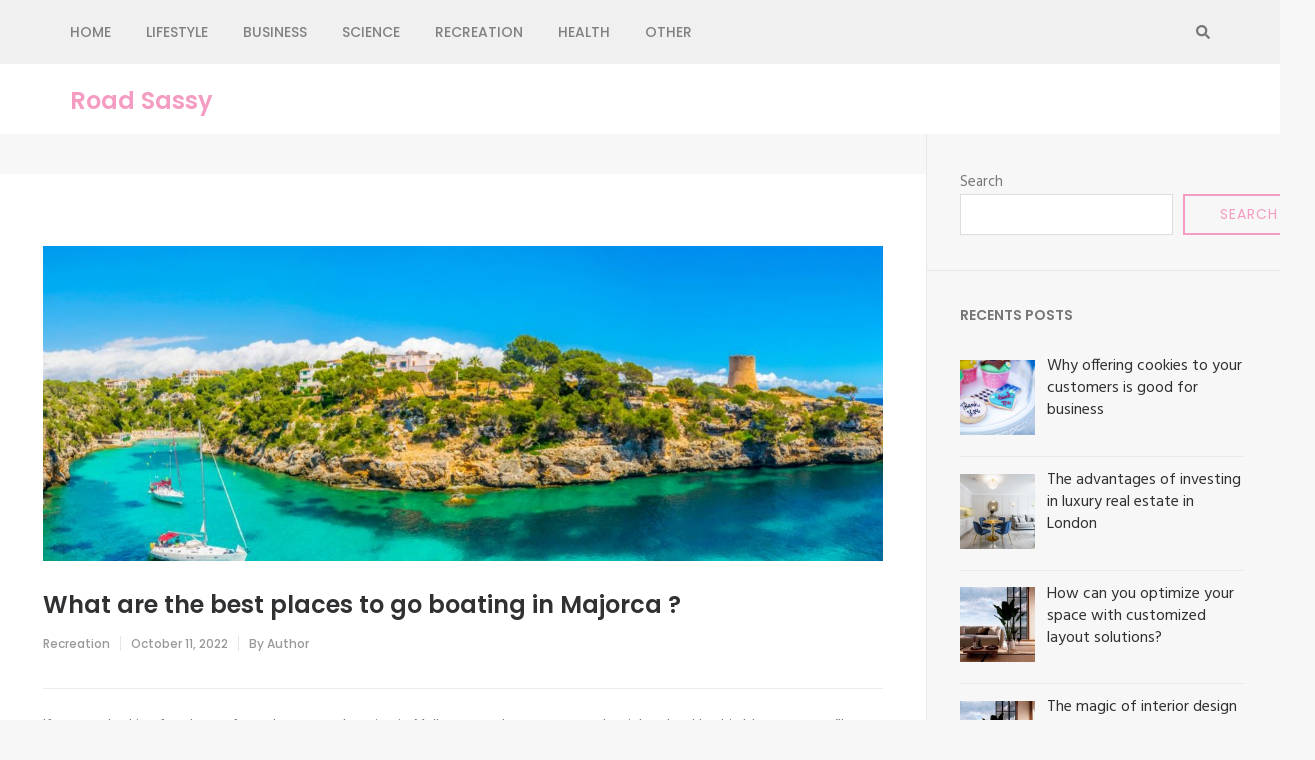

--- FILE ---
content_type: text/html; charset=UTF-8
request_url: https://www.roadsassy.com/what-are-the-best-places-to-go-boating-in-majorca/
body_size: 10542
content:
    <!DOCTYPE html>
    <html lang="en-US">
    
<head>

    <meta charset="UTF-8">
    <meta name="viewport" content="width=device-width, initial-scale=1">
    <link rel="profile" href="https://gmpg.org/xfn/11">
    <link rel="pingback" href="https://www.roadsassy.com/xmlrpc.php">
    <title>What are the best places to go boating in Majorca ? &#8211; Road Sassy</title>
<meta name='robots' content='max-image-preview:large' />
<link rel='dns-prefetch' href='//fonts.googleapis.com' />
<link rel="alternate" type="application/rss+xml" title="Road Sassy &raquo; Feed" href="https://www.roadsassy.com/feed/" />
<link rel="alternate" type="application/rss+xml" title="Road Sassy &raquo; Comments Feed" href="https://www.roadsassy.com/comments/feed/" />
<link rel="alternate" type="application/rss+xml" title="Road Sassy &raquo; What are the best places to go boating in Majorca ? Comments Feed" href="https://www.roadsassy.com/what-are-the-best-places-to-go-boating-in-majorca/feed/" />
<link rel="alternate" title="oEmbed (JSON)" type="application/json+oembed" href="https://www.roadsassy.com/wp-json/oembed/1.0/embed?url=https%3A%2F%2Fwww.roadsassy.com%2Froadsassy.com%2Fwhat-are-the-best-places-to-go-boating-in-majorca%2F" />
<link rel="alternate" title="oEmbed (XML)" type="text/xml+oembed" href="https://www.roadsassy.com/wp-json/oembed/1.0/embed?url=https%3A%2F%2Fwww.roadsassy.com%2Froadsassy.com%2Fwhat-are-the-best-places-to-go-boating-in-majorca%2F&#038;format=xml" />
<style id='wp-img-auto-sizes-contain-inline-css' type='text/css'>
img:is([sizes=auto i],[sizes^="auto," i]){contain-intrinsic-size:3000px 1500px}
/*# sourceURL=wp-img-auto-sizes-contain-inline-css */
</style>
<style id='wp-emoji-styles-inline-css' type='text/css'>

	img.wp-smiley, img.emoji {
		display: inline !important;
		border: none !important;
		box-shadow: none !important;
		height: 1em !important;
		width: 1em !important;
		margin: 0 0.07em !important;
		vertical-align: -0.1em !important;
		background: none !important;
		padding: 0 !important;
	}
/*# sourceURL=wp-emoji-styles-inline-css */
</style>
<style id='wp-block-library-inline-css' type='text/css'>
:root{--wp-block-synced-color:#7a00df;--wp-block-synced-color--rgb:122,0,223;--wp-bound-block-color:var(--wp-block-synced-color);--wp-editor-canvas-background:#ddd;--wp-admin-theme-color:#007cba;--wp-admin-theme-color--rgb:0,124,186;--wp-admin-theme-color-darker-10:#006ba1;--wp-admin-theme-color-darker-10--rgb:0,107,160.5;--wp-admin-theme-color-darker-20:#005a87;--wp-admin-theme-color-darker-20--rgb:0,90,135;--wp-admin-border-width-focus:2px}@media (min-resolution:192dpi){:root{--wp-admin-border-width-focus:1.5px}}.wp-element-button{cursor:pointer}:root .has-very-light-gray-background-color{background-color:#eee}:root .has-very-dark-gray-background-color{background-color:#313131}:root .has-very-light-gray-color{color:#eee}:root .has-very-dark-gray-color{color:#313131}:root .has-vivid-green-cyan-to-vivid-cyan-blue-gradient-background{background:linear-gradient(135deg,#00d084,#0693e3)}:root .has-purple-crush-gradient-background{background:linear-gradient(135deg,#34e2e4,#4721fb 50%,#ab1dfe)}:root .has-hazy-dawn-gradient-background{background:linear-gradient(135deg,#faaca8,#dad0ec)}:root .has-subdued-olive-gradient-background{background:linear-gradient(135deg,#fafae1,#67a671)}:root .has-atomic-cream-gradient-background{background:linear-gradient(135deg,#fdd79a,#004a59)}:root .has-nightshade-gradient-background{background:linear-gradient(135deg,#330968,#31cdcf)}:root .has-midnight-gradient-background{background:linear-gradient(135deg,#020381,#2874fc)}:root{--wp--preset--font-size--normal:16px;--wp--preset--font-size--huge:42px}.has-regular-font-size{font-size:1em}.has-larger-font-size{font-size:2.625em}.has-normal-font-size{font-size:var(--wp--preset--font-size--normal)}.has-huge-font-size{font-size:var(--wp--preset--font-size--huge)}.has-text-align-center{text-align:center}.has-text-align-left{text-align:left}.has-text-align-right{text-align:right}.has-fit-text{white-space:nowrap!important}#end-resizable-editor-section{display:none}.aligncenter{clear:both}.items-justified-left{justify-content:flex-start}.items-justified-center{justify-content:center}.items-justified-right{justify-content:flex-end}.items-justified-space-between{justify-content:space-between}.screen-reader-text{border:0;clip-path:inset(50%);height:1px;margin:-1px;overflow:hidden;padding:0;position:absolute;width:1px;word-wrap:normal!important}.screen-reader-text:focus{background-color:#ddd;clip-path:none;color:#444;display:block;font-size:1em;height:auto;left:5px;line-height:normal;padding:15px 23px 14px;text-decoration:none;top:5px;width:auto;z-index:100000}html :where(.has-border-color){border-style:solid}html :where([style*=border-top-color]){border-top-style:solid}html :where([style*=border-right-color]){border-right-style:solid}html :where([style*=border-bottom-color]){border-bottom-style:solid}html :where([style*=border-left-color]){border-left-style:solid}html :where([style*=border-width]){border-style:solid}html :where([style*=border-top-width]){border-top-style:solid}html :where([style*=border-right-width]){border-right-style:solid}html :where([style*=border-bottom-width]){border-bottom-style:solid}html :where([style*=border-left-width]){border-left-style:solid}html :where(img[class*=wp-image-]){height:auto;max-width:100%}:where(figure){margin:0 0 1em}html :where(.is-position-sticky){--wp-admin--admin-bar--position-offset:var(--wp-admin--admin-bar--height,0px)}@media screen and (max-width:600px){html :where(.is-position-sticky){--wp-admin--admin-bar--position-offset:0px}}

/*# sourceURL=wp-block-library-inline-css */
</style><style id='wp-block-heading-inline-css' type='text/css'>
h1:where(.wp-block-heading).has-background,h2:where(.wp-block-heading).has-background,h3:where(.wp-block-heading).has-background,h4:where(.wp-block-heading).has-background,h5:where(.wp-block-heading).has-background,h6:where(.wp-block-heading).has-background{padding:1.25em 2.375em}h1.has-text-align-left[style*=writing-mode]:where([style*=vertical-lr]),h1.has-text-align-right[style*=writing-mode]:where([style*=vertical-rl]),h2.has-text-align-left[style*=writing-mode]:where([style*=vertical-lr]),h2.has-text-align-right[style*=writing-mode]:where([style*=vertical-rl]),h3.has-text-align-left[style*=writing-mode]:where([style*=vertical-lr]),h3.has-text-align-right[style*=writing-mode]:where([style*=vertical-rl]),h4.has-text-align-left[style*=writing-mode]:where([style*=vertical-lr]),h4.has-text-align-right[style*=writing-mode]:where([style*=vertical-rl]),h5.has-text-align-left[style*=writing-mode]:where([style*=vertical-lr]),h5.has-text-align-right[style*=writing-mode]:where([style*=vertical-rl]),h6.has-text-align-left[style*=writing-mode]:where([style*=vertical-lr]),h6.has-text-align-right[style*=writing-mode]:where([style*=vertical-rl]){rotate:180deg}
/*# sourceURL=https://www.roadsassy.com/wp-includes/blocks/heading/style.min.css */
</style>
<style id='wp-block-search-inline-css' type='text/css'>
.wp-block-search__button{margin-left:10px;word-break:normal}.wp-block-search__button.has-icon{line-height:0}.wp-block-search__button svg{height:1.25em;min-height:24px;min-width:24px;width:1.25em;fill:currentColor;vertical-align:text-bottom}:where(.wp-block-search__button){border:1px solid #ccc;padding:6px 10px}.wp-block-search__inside-wrapper{display:flex;flex:auto;flex-wrap:nowrap;max-width:100%}.wp-block-search__label{width:100%}.wp-block-search.wp-block-search__button-only .wp-block-search__button{box-sizing:border-box;display:flex;flex-shrink:0;justify-content:center;margin-left:0;max-width:100%}.wp-block-search.wp-block-search__button-only .wp-block-search__inside-wrapper{min-width:0!important;transition-property:width}.wp-block-search.wp-block-search__button-only .wp-block-search__input{flex-basis:100%;transition-duration:.3s}.wp-block-search.wp-block-search__button-only.wp-block-search__searchfield-hidden,.wp-block-search.wp-block-search__button-only.wp-block-search__searchfield-hidden .wp-block-search__inside-wrapper{overflow:hidden}.wp-block-search.wp-block-search__button-only.wp-block-search__searchfield-hidden .wp-block-search__input{border-left-width:0!important;border-right-width:0!important;flex-basis:0;flex-grow:0;margin:0;min-width:0!important;padding-left:0!important;padding-right:0!important;width:0!important}:where(.wp-block-search__input){appearance:none;border:1px solid #949494;flex-grow:1;font-family:inherit;font-size:inherit;font-style:inherit;font-weight:inherit;letter-spacing:inherit;line-height:inherit;margin-left:0;margin-right:0;min-width:3rem;padding:8px;text-decoration:unset!important;text-transform:inherit}:where(.wp-block-search__button-inside .wp-block-search__inside-wrapper){background-color:#fff;border:1px solid #949494;box-sizing:border-box;padding:4px}:where(.wp-block-search__button-inside .wp-block-search__inside-wrapper) .wp-block-search__input{border:none;border-radius:0;padding:0 4px}:where(.wp-block-search__button-inside .wp-block-search__inside-wrapper) .wp-block-search__input:focus{outline:none}:where(.wp-block-search__button-inside .wp-block-search__inside-wrapper) :where(.wp-block-search__button){padding:4px 8px}.wp-block-search.aligncenter .wp-block-search__inside-wrapper{margin:auto}.wp-block[data-align=right] .wp-block-search.wp-block-search__button-only .wp-block-search__inside-wrapper{float:right}
/*# sourceURL=https://www.roadsassy.com/wp-includes/blocks/search/style.min.css */
</style>
<style id='wp-block-paragraph-inline-css' type='text/css'>
.is-small-text{font-size:.875em}.is-regular-text{font-size:1em}.is-large-text{font-size:2.25em}.is-larger-text{font-size:3em}.has-drop-cap:not(:focus):first-letter{float:left;font-size:8.4em;font-style:normal;font-weight:100;line-height:.68;margin:.05em .1em 0 0;text-transform:uppercase}body.rtl .has-drop-cap:not(:focus):first-letter{float:none;margin-left:.1em}p.has-drop-cap.has-background{overflow:hidden}:root :where(p.has-background){padding:1.25em 2.375em}:where(p.has-text-color:not(.has-link-color)) a{color:inherit}p.has-text-align-left[style*="writing-mode:vertical-lr"],p.has-text-align-right[style*="writing-mode:vertical-rl"]{rotate:180deg}
/*# sourceURL=https://www.roadsassy.com/wp-includes/blocks/paragraph/style.min.css */
</style>
<style id='global-styles-inline-css' type='text/css'>
:root{--wp--preset--aspect-ratio--square: 1;--wp--preset--aspect-ratio--4-3: 4/3;--wp--preset--aspect-ratio--3-4: 3/4;--wp--preset--aspect-ratio--3-2: 3/2;--wp--preset--aspect-ratio--2-3: 2/3;--wp--preset--aspect-ratio--16-9: 16/9;--wp--preset--aspect-ratio--9-16: 9/16;--wp--preset--color--black: #000000;--wp--preset--color--cyan-bluish-gray: #abb8c3;--wp--preset--color--white: #ffffff;--wp--preset--color--pale-pink: #f78da7;--wp--preset--color--vivid-red: #cf2e2e;--wp--preset--color--luminous-vivid-orange: #ff6900;--wp--preset--color--luminous-vivid-amber: #fcb900;--wp--preset--color--light-green-cyan: #7bdcb5;--wp--preset--color--vivid-green-cyan: #00d084;--wp--preset--color--pale-cyan-blue: #8ed1fc;--wp--preset--color--vivid-cyan-blue: #0693e3;--wp--preset--color--vivid-purple: #9b51e0;--wp--preset--gradient--vivid-cyan-blue-to-vivid-purple: linear-gradient(135deg,rgb(6,147,227) 0%,rgb(155,81,224) 100%);--wp--preset--gradient--light-green-cyan-to-vivid-green-cyan: linear-gradient(135deg,rgb(122,220,180) 0%,rgb(0,208,130) 100%);--wp--preset--gradient--luminous-vivid-amber-to-luminous-vivid-orange: linear-gradient(135deg,rgb(252,185,0) 0%,rgb(255,105,0) 100%);--wp--preset--gradient--luminous-vivid-orange-to-vivid-red: linear-gradient(135deg,rgb(255,105,0) 0%,rgb(207,46,46) 100%);--wp--preset--gradient--very-light-gray-to-cyan-bluish-gray: linear-gradient(135deg,rgb(238,238,238) 0%,rgb(169,184,195) 100%);--wp--preset--gradient--cool-to-warm-spectrum: linear-gradient(135deg,rgb(74,234,220) 0%,rgb(151,120,209) 20%,rgb(207,42,186) 40%,rgb(238,44,130) 60%,rgb(251,105,98) 80%,rgb(254,248,76) 100%);--wp--preset--gradient--blush-light-purple: linear-gradient(135deg,rgb(255,206,236) 0%,rgb(152,150,240) 100%);--wp--preset--gradient--blush-bordeaux: linear-gradient(135deg,rgb(254,205,165) 0%,rgb(254,45,45) 50%,rgb(107,0,62) 100%);--wp--preset--gradient--luminous-dusk: linear-gradient(135deg,rgb(255,203,112) 0%,rgb(199,81,192) 50%,rgb(65,88,208) 100%);--wp--preset--gradient--pale-ocean: linear-gradient(135deg,rgb(255,245,203) 0%,rgb(182,227,212) 50%,rgb(51,167,181) 100%);--wp--preset--gradient--electric-grass: linear-gradient(135deg,rgb(202,248,128) 0%,rgb(113,206,126) 100%);--wp--preset--gradient--midnight: linear-gradient(135deg,rgb(2,3,129) 0%,rgb(40,116,252) 100%);--wp--preset--font-size--small: 13px;--wp--preset--font-size--medium: 20px;--wp--preset--font-size--large: 36px;--wp--preset--font-size--x-large: 42px;--wp--preset--spacing--20: 0.44rem;--wp--preset--spacing--30: 0.67rem;--wp--preset--spacing--40: 1rem;--wp--preset--spacing--50: 1.5rem;--wp--preset--spacing--60: 2.25rem;--wp--preset--spacing--70: 3.38rem;--wp--preset--spacing--80: 5.06rem;--wp--preset--shadow--natural: 6px 6px 9px rgba(0, 0, 0, 0.2);--wp--preset--shadow--deep: 12px 12px 50px rgba(0, 0, 0, 0.4);--wp--preset--shadow--sharp: 6px 6px 0px rgba(0, 0, 0, 0.2);--wp--preset--shadow--outlined: 6px 6px 0px -3px rgb(255, 255, 255), 6px 6px rgb(0, 0, 0);--wp--preset--shadow--crisp: 6px 6px 0px rgb(0, 0, 0);}:where(.is-layout-flex){gap: 0.5em;}:where(.is-layout-grid){gap: 0.5em;}body .is-layout-flex{display: flex;}.is-layout-flex{flex-wrap: wrap;align-items: center;}.is-layout-flex > :is(*, div){margin: 0;}body .is-layout-grid{display: grid;}.is-layout-grid > :is(*, div){margin: 0;}:where(.wp-block-columns.is-layout-flex){gap: 2em;}:where(.wp-block-columns.is-layout-grid){gap: 2em;}:where(.wp-block-post-template.is-layout-flex){gap: 1.25em;}:where(.wp-block-post-template.is-layout-grid){gap: 1.25em;}.has-black-color{color: var(--wp--preset--color--black) !important;}.has-cyan-bluish-gray-color{color: var(--wp--preset--color--cyan-bluish-gray) !important;}.has-white-color{color: var(--wp--preset--color--white) !important;}.has-pale-pink-color{color: var(--wp--preset--color--pale-pink) !important;}.has-vivid-red-color{color: var(--wp--preset--color--vivid-red) !important;}.has-luminous-vivid-orange-color{color: var(--wp--preset--color--luminous-vivid-orange) !important;}.has-luminous-vivid-amber-color{color: var(--wp--preset--color--luminous-vivid-amber) !important;}.has-light-green-cyan-color{color: var(--wp--preset--color--light-green-cyan) !important;}.has-vivid-green-cyan-color{color: var(--wp--preset--color--vivid-green-cyan) !important;}.has-pale-cyan-blue-color{color: var(--wp--preset--color--pale-cyan-blue) !important;}.has-vivid-cyan-blue-color{color: var(--wp--preset--color--vivid-cyan-blue) !important;}.has-vivid-purple-color{color: var(--wp--preset--color--vivid-purple) !important;}.has-black-background-color{background-color: var(--wp--preset--color--black) !important;}.has-cyan-bluish-gray-background-color{background-color: var(--wp--preset--color--cyan-bluish-gray) !important;}.has-white-background-color{background-color: var(--wp--preset--color--white) !important;}.has-pale-pink-background-color{background-color: var(--wp--preset--color--pale-pink) !important;}.has-vivid-red-background-color{background-color: var(--wp--preset--color--vivid-red) !important;}.has-luminous-vivid-orange-background-color{background-color: var(--wp--preset--color--luminous-vivid-orange) !important;}.has-luminous-vivid-amber-background-color{background-color: var(--wp--preset--color--luminous-vivid-amber) !important;}.has-light-green-cyan-background-color{background-color: var(--wp--preset--color--light-green-cyan) !important;}.has-vivid-green-cyan-background-color{background-color: var(--wp--preset--color--vivid-green-cyan) !important;}.has-pale-cyan-blue-background-color{background-color: var(--wp--preset--color--pale-cyan-blue) !important;}.has-vivid-cyan-blue-background-color{background-color: var(--wp--preset--color--vivid-cyan-blue) !important;}.has-vivid-purple-background-color{background-color: var(--wp--preset--color--vivid-purple) !important;}.has-black-border-color{border-color: var(--wp--preset--color--black) !important;}.has-cyan-bluish-gray-border-color{border-color: var(--wp--preset--color--cyan-bluish-gray) !important;}.has-white-border-color{border-color: var(--wp--preset--color--white) !important;}.has-pale-pink-border-color{border-color: var(--wp--preset--color--pale-pink) !important;}.has-vivid-red-border-color{border-color: var(--wp--preset--color--vivid-red) !important;}.has-luminous-vivid-orange-border-color{border-color: var(--wp--preset--color--luminous-vivid-orange) !important;}.has-luminous-vivid-amber-border-color{border-color: var(--wp--preset--color--luminous-vivid-amber) !important;}.has-light-green-cyan-border-color{border-color: var(--wp--preset--color--light-green-cyan) !important;}.has-vivid-green-cyan-border-color{border-color: var(--wp--preset--color--vivid-green-cyan) !important;}.has-pale-cyan-blue-border-color{border-color: var(--wp--preset--color--pale-cyan-blue) !important;}.has-vivid-cyan-blue-border-color{border-color: var(--wp--preset--color--vivid-cyan-blue) !important;}.has-vivid-purple-border-color{border-color: var(--wp--preset--color--vivid-purple) !important;}.has-vivid-cyan-blue-to-vivid-purple-gradient-background{background: var(--wp--preset--gradient--vivid-cyan-blue-to-vivid-purple) !important;}.has-light-green-cyan-to-vivid-green-cyan-gradient-background{background: var(--wp--preset--gradient--light-green-cyan-to-vivid-green-cyan) !important;}.has-luminous-vivid-amber-to-luminous-vivid-orange-gradient-background{background: var(--wp--preset--gradient--luminous-vivid-amber-to-luminous-vivid-orange) !important;}.has-luminous-vivid-orange-to-vivid-red-gradient-background{background: var(--wp--preset--gradient--luminous-vivid-orange-to-vivid-red) !important;}.has-very-light-gray-to-cyan-bluish-gray-gradient-background{background: var(--wp--preset--gradient--very-light-gray-to-cyan-bluish-gray) !important;}.has-cool-to-warm-spectrum-gradient-background{background: var(--wp--preset--gradient--cool-to-warm-spectrum) !important;}.has-blush-light-purple-gradient-background{background: var(--wp--preset--gradient--blush-light-purple) !important;}.has-blush-bordeaux-gradient-background{background: var(--wp--preset--gradient--blush-bordeaux) !important;}.has-luminous-dusk-gradient-background{background: var(--wp--preset--gradient--luminous-dusk) !important;}.has-pale-ocean-gradient-background{background: var(--wp--preset--gradient--pale-ocean) !important;}.has-electric-grass-gradient-background{background: var(--wp--preset--gradient--electric-grass) !important;}.has-midnight-gradient-background{background: var(--wp--preset--gradient--midnight) !important;}.has-small-font-size{font-size: var(--wp--preset--font-size--small) !important;}.has-medium-font-size{font-size: var(--wp--preset--font-size--medium) !important;}.has-large-font-size{font-size: var(--wp--preset--font-size--large) !important;}.has-x-large-font-size{font-size: var(--wp--preset--font-size--x-large) !important;}
/*# sourceURL=global-styles-inline-css */
</style>

<style id='classic-theme-styles-inline-css' type='text/css'>
/*! This file is auto-generated */
.wp-block-button__link{color:#fff;background-color:#32373c;border-radius:9999px;box-shadow:none;text-decoration:none;padding:calc(.667em + 2px) calc(1.333em + 2px);font-size:1.125em}.wp-block-file__button{background:#32373c;color:#fff;text-decoration:none}
/*# sourceURL=/wp-includes/css/classic-themes.min.css */
</style>
<link rel='stylesheet' id='owl-carousel-css' href='https://www.roadsassy.com/wp-content/themes/fluid-magazine/css/owl.carousel.css?ver=6.9' type='text/css' media='all' />
<link rel='stylesheet' id='animate-css' href='https://www.roadsassy.com/wp-content/themes/fluid-magazine/css/animate.css?ver=6.9' type='text/css' media='all' />
<link rel='stylesheet' id='jquery-sidr-light-css' href='https://www.roadsassy.com/wp-content/themes/fluid-magazine/css/jquery.sidr.light.css?ver=6.9' type='text/css' media='all' />
<link rel='stylesheet' id='fluid-magazine-google-fonts-css' href='https://fonts.googleapis.com/css?family=Hind%3A400%2C600%2C700%7CPoppins%3A300%2C400%2C500%2C600%2C700%7CDroid+Serif%3A400i&#038;ver=6.9#038;display=fallback' type='text/css' media='all' />
<link rel='stylesheet' id='fluid-magazine-style-css' href='https://www.roadsassy.com/wp-content/themes/fluid-magazine/style.css?ver=1.1.6' type='text/css' media='all' />
<link rel='stylesheet' id='recent-posts-widget-with-thumbnails-public-style-css' href='https://www.roadsassy.com/wp-content/plugins/recent-posts-widget-with-thumbnails/public.css?ver=7.1.1' type='text/css' media='all' />
<script type="text/javascript" src="https://www.roadsassy.com/wp-includes/js/jquery/jquery.min.js?ver=3.7.1" id="jquery-core-js"></script>
<script type="text/javascript" src="https://www.roadsassy.com/wp-includes/js/jquery/jquery-migrate.min.js?ver=3.4.1" id="jquery-migrate-js"></script>
<link rel="https://api.w.org/" href="https://www.roadsassy.com/wp-json/" /><link rel="alternate" title="JSON" type="application/json" href="https://www.roadsassy.com/wp-json/wp/v2/posts/28" /><link rel="EditURI" type="application/rsd+xml" title="RSD" href="https://www.roadsassy.com/xmlrpc.php?rsd" />
<meta name="generator" content="WordPress 6.9" />
<link rel="canonical" href="https://www.roadsassy.com/what-are-the-best-places-to-go-boating-in-majorca/" />
<link rel='shortlink' href='https://www.roadsassy.com/?p=28' />
</head>

<body class="wp-singular post-template-default single single-post postid-28 single-format-standard wp-theme-fluid-magazine">
    <div id="page" class="site">
        <a class="skip-link screen-reader-text" href="#content">Skip to content (Press Enter)</a>
            <header class="site-header">
        <div class="sticky-holder"></div>
    <div class="header-t">
        <div class="container">
            <div id="mobile-header">
                <a id="responsive-menu-button" href="#sidr-main">
                    <span></span>
                    <span></span>
                    <span></span>
                </a>
            </div>
            <nav id="site-navigation" class="main-navigation" role="navigation">
                <div class="menu-menu-container"><ul id="primary-menu" class="menu"><li id="menu-item-14" class="menu-item menu-item-type-custom menu-item-object-custom menu-item-14"><a href="/">Home</a></li>
<li id="menu-item-10" class="menu-item menu-item-type-taxonomy menu-item-object-category menu-item-10"><a href="https://www.roadsassy.com/category/lifestyle/">Lifestyle</a></li>
<li id="menu-item-8" class="menu-item menu-item-type-taxonomy menu-item-object-category menu-item-8"><a href="https://www.roadsassy.com/category/business/">Business</a></li>
<li id="menu-item-13" class="menu-item menu-item-type-taxonomy menu-item-object-category menu-item-13"><a href="https://www.roadsassy.com/category/science/">Science</a></li>
<li id="menu-item-12" class="menu-item menu-item-type-taxonomy menu-item-object-category current-post-ancestor current-menu-parent current-post-parent menu-item-12"><a href="https://www.roadsassy.com/category/recreation/">Recreation</a></li>
<li id="menu-item-9" class="menu-item menu-item-type-taxonomy menu-item-object-category menu-item-9"><a href="https://www.roadsassy.com/category/health/">Health</a></li>
<li id="menu-item-11" class="menu-item menu-item-type-taxonomy menu-item-object-category menu-item-11"><a href="https://www.roadsassy.com/category/other/">Other</a></li>
</ul></div>            </nav><!-- #site-navigation -->

                    
                <div class="right">
                    
                                                            <button class="btn-search">
                        <i class="fa fa-search"></i>
                        <div class="form-holder">
                        <form role="search" method="get" class="search-form" action="https://www.roadsassy.com/">
				<label>
					<span class="screen-reader-text">Search for:</span>
					<input type="search" class="search-field" placeholder="Search &hellip;" value="" name="s" />
				</label>
				<input type="submit" class="search-submit" value="Search" />
			</form>                        </div>
                    </button>
                                    </div>
            
        </div>
    </div>

        <div class="header-b">
        <div class="container">
            <div class="site-branding">
              
                <div class="text-logo">  
                                            <p class="site-title"><a href="https://www.roadsassy.com/" rel="home">Road Sassy</a></p>
                                                        </div> 
            </div><!-- .site-branding -->
            
                    </div>
    </div>
        </header>
            <div id="content" class="site-content">
     
	<div id="primary" class="content-area">
		<div class="top-bar">
					</div>
		<section class="latest-blog">
			<div class="blog-holder">

				
<article id="post-28" class="post-28 post type-post status-publish format-standard has-post-thumbnail hentry category-recreation even">
	<div class="text-holder"> 
<div class="post-thumbnail"><img width="1200" height="450" src="https://www.roadsassy.com/wp-content/uploads/2022/09/Mallorca-2-1200x450.jpg" class="attachment-fluid-magazine-with-sidebar size-fluid-magazine-with-sidebar wp-post-image" alt="" decoding="async" fetchpriority="high" /></div><div class="text-holder">    <header class="entry-header">
		<h1 class="entry-title">What are the best places to go boating in Majorca ?</h1><div class="entry-meta"><span class="category"><a href="https://www.roadsassy.com/category/recreation/" rel="category tag">Recreation</a></span><span class="posted-on"><a href="https://www.roadsassy.com/what-are-the-best-places-to-go-boating-in-majorca/" rel="bookmark"><time class="entry-date published updated" datetime="2022-10-11T09:53:00+00:00">October 11, 2022</time></a></span><span class="byline"> By <a class="url fn n" href="https://www.roadsassy.com/author/redacteur/">Author</a></span></div>	</header><!-- .entry-header -->
    
	<div class="entry-content">
		
<p>If you are looking for the perfect place to go boating in Mallorca, you have come to the right place! In this blog post, we&#8217;ll discuss some of the best places to go boating in Mallorca. Whether you&#8217;re looking for a quiet place to relax or a place with lots of activity and nightlife, we have something for everyone! Keep reading for more information on the best places to go boating in Mallorca.</p>



<p>Port of Alcudia:</p>



<p>If you&#8217;re looking for a quiet place to relax and enjoy the scenery, look no further than Port d&#8217;Alcudia, and <a href="https://charter.arthaudyachting.com/mallorca-yacht-charter-boat-rental/">rent a yacht in Mallorca</a>. This beautiful port is located in the north of Mallorca and is known for its calm waters. There are plenty of places to moor your yacht and enjoy the breathtaking views of the surrounding mountains. You&#8217;ll also find a number of restaurants and cafes along the waterfront, making it the perfect place to spend a day or two.</p>



<p>Palma de Mallorca:</p>



<p>If you&#8217;re looking for a more lively sailing experience, Palma de Mallorca is the place for you. This city is located on the south Mallorca coast and is known for its lively nightlife. There are a number of bars and nightclubs along the waterfront, as well as a variety of restaurants to choose from. You can also find a number of shopping centers and museums in Palma de Mallorca, making it the perfect place to spend a day or two.</p>



<p>Porto Cristo:</p>



<p>If you&#8217;re looking for a quiet place to relax and enjoy the scenery, look no further than Porto Cristo. This beautiful port is located on the east coast of Mallorca and is known for its calm waters. There are plenty of places to moor your boat and enjoy the breathtaking views of the surrounding mountains. You will also find a number of restaurants and cafes along the waterfront, making it the perfect place to spend a day or two.</p>



<p>There you have it! These are just a few of the best places to go boating in Mallorca. Whether you&#8217;re looking for a quiet place to relax or a more lively sailing experience, there&#8217;s something for everyone in Mallorca. So what are you waiting for? Get out and start exploring!</p>



<h2 class="wp-block-heading">What size boat is considered a yacht?</h2>



<p>There is no definitive answer to this question, as the term &#8220;yacht&#8221; can be used to describe a variety of different types and sizes of boats. In general, however, a yacht is considered to be a large boat used for recreational boating or cruising. Yachts can range in size from small sailboats to large motor yachts, and they can be privately owned or leased. If you are looking for a more accurate answer, you can consult a professional yacht broker or charter company. They will be able to provide you with more information on the size of a boat that would be considered a yacht.</p>



<p>Thank you for reading! We hope this blog post has been helpful in answering your question. Happy sailing!</p>
	</div><!-- .entry-content -->

	<footer class="entry-footer">
        <div class="left"></div>	
	</footer><!-- .entry-footer -->
</div>
</article><!-- #post-## -->
			</div>
		</section>
	</div><!-- #primary -->


<aside id="secondary" class="widget-area" role="complementary">
	<section id="block-2" class="widget widget_block widget_search"><form role="search" method="get" action="https://www.roadsassy.com/" class="wp-block-search__button-outside wp-block-search__text-button wp-block-search"    ><label class="wp-block-search__label" for="wp-block-search__input-1" >Search</label><div class="wp-block-search__inside-wrapper" ><input class="wp-block-search__input" id="wp-block-search__input-1" placeholder="" value="" type="search" name="s" required /><button aria-label="Search" class="wp-block-search__button wp-element-button" type="submit" >Search</button></div></form></section><section id="recent-posts-widget-with-thumbnails-2" class="widget recent-posts-widget-with-thumbnails">
<div id="rpwwt-recent-posts-widget-with-thumbnails-2" class="rpwwt-widget">
<h2 class="widget-title">Recents Posts</h2>
	<ul>
		<li><a href="https://www.roadsassy.com/why-offering-cookies-to-your-customers-is-good-for-business/"><img width="75" height="75" src="https://www.roadsassy.com/wp-content/uploads/2025/11/cookies-2-150x150.jpg" class="attachment-75x75 size-75x75 wp-post-image" alt="" decoding="async" loading="lazy" srcset="https://www.roadsassy.com/wp-content/uploads/2025/11/cookies-2-150x150.jpg 150w, https://www.roadsassy.com/wp-content/uploads/2025/11/cookies-2-480x480.jpg 480w, https://www.roadsassy.com/wp-content/uploads/2025/11/cookies-2-631x632.jpg 631w, https://www.roadsassy.com/wp-content/uploads/2025/11/cookies-2-445x444.jpg 445w, https://www.roadsassy.com/wp-content/uploads/2025/11/cookies-2-275x275.jpg 275w, https://www.roadsassy.com/wp-content/uploads/2025/11/cookies-2-58x58.jpg 58w, https://www.roadsassy.com/wp-content/uploads/2025/11/cookies-2-333x333.jpg 333w" sizes="auto, (max-width: 75px) 100vw, 75px" /><span class="rpwwt-post-title">Why offering cookies to your customers is good for business</span></a></li>
		<li><a href="https://www.roadsassy.com/the-advantages-of-investing-in-luxury-real-estate-in-london/"><img width="75" height="75" src="https://www.roadsassy.com/wp-content/uploads/2025/03/immobilier-de-luxe-150x150.jpg" class="attachment-75x75 size-75x75 wp-post-image" alt="" decoding="async" loading="lazy" srcset="https://www.roadsassy.com/wp-content/uploads/2025/03/immobilier-de-luxe-150x150.jpg 150w, https://www.roadsassy.com/wp-content/uploads/2025/03/immobilier-de-luxe-480x480.jpg 480w, https://www.roadsassy.com/wp-content/uploads/2025/03/immobilier-de-luxe-631x632.jpg 631w, https://www.roadsassy.com/wp-content/uploads/2025/03/immobilier-de-luxe-445x444.jpg 445w, https://www.roadsassy.com/wp-content/uploads/2025/03/immobilier-de-luxe-275x275.jpg 275w, https://www.roadsassy.com/wp-content/uploads/2025/03/immobilier-de-luxe-58x58.jpg 58w, https://www.roadsassy.com/wp-content/uploads/2025/03/immobilier-de-luxe-333x333.jpg 333w" sizes="auto, (max-width: 75px) 100vw, 75px" /><span class="rpwwt-post-title">The advantages of investing in luxury real estate in London</span></a></li>
		<li><a href="https://www.roadsassy.com/how-can-you-optimize-your-space-with-customized-layout-solutions/"><img width="75" height="75" src="https://www.roadsassy.com/wp-content/uploads/2024/10/INTERIOR-150x150.jpg" class="attachment-75x75 size-75x75 wp-post-image" alt="" decoding="async" loading="lazy" srcset="https://www.roadsassy.com/wp-content/uploads/2024/10/INTERIOR-150x150.jpg 150w, https://www.roadsassy.com/wp-content/uploads/2024/10/INTERIOR-480x480.jpg 480w, https://www.roadsassy.com/wp-content/uploads/2024/10/INTERIOR-631x632.jpg 631w, https://www.roadsassy.com/wp-content/uploads/2024/10/INTERIOR-445x444.jpg 445w, https://www.roadsassy.com/wp-content/uploads/2024/10/INTERIOR-275x275.jpg 275w, https://www.roadsassy.com/wp-content/uploads/2024/10/INTERIOR-58x58.jpg 58w, https://www.roadsassy.com/wp-content/uploads/2024/10/INTERIOR-333x333.jpg 333w" sizes="auto, (max-width: 75px) 100vw, 75px" /><span class="rpwwt-post-title">How can you optimize your space with customized layout solutions?</span></a></li>
		<li><a href="https://www.roadsassy.com/the-magic-of-interior-design-in-monaco/"><img width="75" height="75" src="https://www.roadsassy.com/wp-content/uploads/2024/01/INTERIOR-DESIGN-7-150x150.jpg" class="attachment-75x75 size-75x75 wp-post-image" alt="" decoding="async" loading="lazy" srcset="https://www.roadsassy.com/wp-content/uploads/2024/01/INTERIOR-DESIGN-7-150x150.jpg 150w, https://www.roadsassy.com/wp-content/uploads/2024/01/INTERIOR-DESIGN-7-480x480.jpg 480w, https://www.roadsassy.com/wp-content/uploads/2024/01/INTERIOR-DESIGN-7-631x632.jpg 631w, https://www.roadsassy.com/wp-content/uploads/2024/01/INTERIOR-DESIGN-7-445x444.jpg 445w, https://www.roadsassy.com/wp-content/uploads/2024/01/INTERIOR-DESIGN-7-275x275.jpg 275w, https://www.roadsassy.com/wp-content/uploads/2024/01/INTERIOR-DESIGN-7-58x58.jpg 58w, https://www.roadsassy.com/wp-content/uploads/2024/01/INTERIOR-DESIGN-7-333x333.jpg 333w" sizes="auto, (max-width: 75px) 100vw, 75px" /><span class="rpwwt-post-title">The magic of interior design in Monaco</span></a></li>
		<li><a href="https://www.roadsassy.com/what-impact-will-renovating-your-home-have/"><img width="75" height="75" src="https://www.roadsassy.com/wp-content/uploads/2023/10/RENO-150x150.jpg" class="attachment-75x75 size-75x75 wp-post-image" alt="" decoding="async" loading="lazy" srcset="https://www.roadsassy.com/wp-content/uploads/2023/10/RENO-150x150.jpg 150w, https://www.roadsassy.com/wp-content/uploads/2023/10/RENO-480x480.jpg 480w, https://www.roadsassy.com/wp-content/uploads/2023/10/RENO-631x632.jpg 631w, https://www.roadsassy.com/wp-content/uploads/2023/10/RENO-445x444.jpg 445w, https://www.roadsassy.com/wp-content/uploads/2023/10/RENO-275x275.jpg 275w, https://www.roadsassy.com/wp-content/uploads/2023/10/RENO-58x58.jpg 58w, https://www.roadsassy.com/wp-content/uploads/2023/10/RENO-333x333.jpg 333w" sizes="auto, (max-width: 75px) 100vw, 75px" /><span class="rpwwt-post-title">What impact will renovating your home have?</span></a></li>
		<li><a href="https://www.roadsassy.com/become-an-airport-transfer-pro/"><img width="75" height="75" src="https://www.roadsassy.com/wp-content/uploads/2023/10/transfert-2-150x150.jpg" class="attachment-75x75 size-75x75 wp-post-image" alt="" decoding="async" loading="lazy" srcset="https://www.roadsassy.com/wp-content/uploads/2023/10/transfert-2-150x150.jpg 150w, https://www.roadsassy.com/wp-content/uploads/2023/10/transfert-2-480x480.jpg 480w, https://www.roadsassy.com/wp-content/uploads/2023/10/transfert-2-631x632.jpg 631w, https://www.roadsassy.com/wp-content/uploads/2023/10/transfert-2-445x444.jpg 445w, https://www.roadsassy.com/wp-content/uploads/2023/10/transfert-2-275x275.jpg 275w, https://www.roadsassy.com/wp-content/uploads/2023/10/transfert-2-58x58.jpg 58w, https://www.roadsassy.com/wp-content/uploads/2023/10/transfert-2-333x333.jpg 333w" sizes="auto, (max-width: 75px) 100vw, 75px" /><span class="rpwwt-post-title">Become an airport transfer specialist</span></a></li>
		<li><a href="https://www.roadsassy.com/luxury-yacht-equipment-list/"><img width="75" height="75" src="https://www.roadsassy.com/wp-content/uploads/2023/09/YACHT-17-150x150.jpg" class="attachment-75x75 size-75x75 wp-post-image" alt="" decoding="async" loading="lazy" srcset="https://www.roadsassy.com/wp-content/uploads/2023/09/YACHT-17-150x150.jpg 150w, https://www.roadsassy.com/wp-content/uploads/2023/09/YACHT-17-480x480.jpg 480w, https://www.roadsassy.com/wp-content/uploads/2023/09/YACHT-17-631x632.jpg 631w, https://www.roadsassy.com/wp-content/uploads/2023/09/YACHT-17-445x444.jpg 445w, https://www.roadsassy.com/wp-content/uploads/2023/09/YACHT-17-275x275.jpg 275w, https://www.roadsassy.com/wp-content/uploads/2023/09/YACHT-17-58x58.jpg 58w, https://www.roadsassy.com/wp-content/uploads/2023/09/YACHT-17-333x333.jpg 333w" sizes="auto, (max-width: 75px) 100vw, 75px" /><span class="rpwwt-post-title">Luxury yacht equipment list</span></a></li>
		<li><a href="https://www.roadsassy.com/scientific-explanation-of-wildfires/"><img width="75" height="75" src="https://www.roadsassy.com/wp-content/uploads/2023/08/wildfires-causes-150x150.png" class="attachment-75x75 size-75x75 wp-post-image" alt="" decoding="async" loading="lazy" srcset="https://www.roadsassy.com/wp-content/uploads/2023/08/wildfires-causes-150x150.png 150w, https://www.roadsassy.com/wp-content/uploads/2023/08/wildfires-causes-480x480.png 480w, https://www.roadsassy.com/wp-content/uploads/2023/08/wildfires-causes-631x632.png 631w, https://www.roadsassy.com/wp-content/uploads/2023/08/wildfires-causes-445x444.png 445w, https://www.roadsassy.com/wp-content/uploads/2023/08/wildfires-causes-275x275.png 275w, https://www.roadsassy.com/wp-content/uploads/2023/08/wildfires-causes-58x58.png 58w, https://www.roadsassy.com/wp-content/uploads/2023/08/wildfires-causes-333x333.png 333w" sizes="auto, (max-width: 75px) 100vw, 75px" /><span class="rpwwt-post-title">Scientific explanation of wildfires</span></a></li>
		<li><a href="https://www.roadsassy.com/restore-hair-with-reconstructive-hair-surgery/"><img width="75" height="75" src="https://www.roadsassy.com/wp-content/uploads/2023/02/chute-de-cheveux-150x150.jpg" class="attachment-75x75 size-75x75 wp-post-image" alt="" decoding="async" loading="lazy" srcset="https://www.roadsassy.com/wp-content/uploads/2023/02/chute-de-cheveux-150x150.jpg 150w, https://www.roadsassy.com/wp-content/uploads/2023/02/chute-de-cheveux-480x480.jpg 480w, https://www.roadsassy.com/wp-content/uploads/2023/02/chute-de-cheveux-631x632.jpg 631w, https://www.roadsassy.com/wp-content/uploads/2023/02/chute-de-cheveux-445x444.jpg 445w, https://www.roadsassy.com/wp-content/uploads/2023/02/chute-de-cheveux-275x275.jpg 275w, https://www.roadsassy.com/wp-content/uploads/2023/02/chute-de-cheveux-58x58.jpg 58w, https://www.roadsassy.com/wp-content/uploads/2023/02/chute-de-cheveux-333x333.jpg 333w" sizes="auto, (max-width: 75px) 100vw, 75px" /><span class="rpwwt-post-title">Restore hair with reconstructive hair surgery</span></a></li>
		<li><a href="https://www.roadsassy.com/financial-and-seo-content-writing/"><img width="75" height="75" src="https://www.roadsassy.com/wp-content/uploads/2023/03/SEO-6-150x150.jpg" class="attachment-75x75 size-75x75 wp-post-image" alt="" decoding="async" loading="lazy" srcset="https://www.roadsassy.com/wp-content/uploads/2023/03/SEO-6-150x150.jpg 150w, https://www.roadsassy.com/wp-content/uploads/2023/03/SEO-6-480x480.jpg 480w, https://www.roadsassy.com/wp-content/uploads/2023/03/SEO-6-631x632.jpg 631w, https://www.roadsassy.com/wp-content/uploads/2023/03/SEO-6-445x444.jpg 445w, https://www.roadsassy.com/wp-content/uploads/2023/03/SEO-6-275x275.jpg 275w, https://www.roadsassy.com/wp-content/uploads/2023/03/SEO-6-58x58.jpg 58w, https://www.roadsassy.com/wp-content/uploads/2023/03/SEO-6-333x333.jpg 333w" sizes="auto, (max-width: 75px) 100vw, 75px" /><span class="rpwwt-post-title">Financial and SEO content writing</span></a></li>
	</ul>
</div><!-- .rpwwt-widget -->
</section></aside><!-- #secondary -->


        </div>
    </section>  
            </div>
        <footer id="colophon" class="site-footer" role="contentinfo">
            <div class="site-info">
		    <div class="container">
                                    <div class="copyright">
                        &copy; Copyright 2026 
                        <a href="https://www.roadsassy.com/">Road Sassy</a>.
                    </div>               
                				
                <div class="by">
                    Fluid Magazine | Developed By                     <a href="https://rarathemes.com/" rel="nofollow" target="_blank">Rara Theme</a>.
                    Powered by <a href="https://wordpress.org/" target="_blank">WordPress</a>.
                                    </div>                
			</div>
		</div>
        </footer><!-- #colophon -->
    <script type="speculationrules">
{"prefetch":[{"source":"document","where":{"and":[{"href_matches":"/roadsassy.com/*"},{"not":{"href_matches":["/roadsassy.com/wp-*.php","/roadsassy.com/wp-admin/*","/roadsassy.com/wp-content/uploads/*","/roadsassy.com/wp-content/*","/roadsassy.com/wp-content/plugins/*","/roadsassy.com/wp-content/themes/fluid-magazine/*","/roadsassy.com/*\\?(.+)"]}},{"not":{"selector_matches":"a[rel~=\"nofollow\"]"}},{"not":{"selector_matches":".no-prefetch, .no-prefetch a"}}]},"eagerness":"conservative"}]}
</script>
<script type="text/javascript" src="https://www.roadsassy.com/wp-content/themes/fluid-magazine/js/all.js?ver=5.6.3" id="all-js"></script>
<script type="text/javascript" src="https://www.roadsassy.com/wp-content/themes/fluid-magazine/js/v4-shims.js?ver=5.6.3" id="v4-shims-js"></script>
<script type="text/javascript" src="https://www.roadsassy.com/wp-content/themes/fluid-magazine/js/owl.carousel.js?ver=2.2.1" id="owl-carousel-js"></script>
<script type="text/javascript" src="https://www.roadsassy.com/wp-content/themes/fluid-magazine/js/owlcarousel2-a11ylayer.js?ver=0.2.1" id="owlcarousel2-a11ylayer-js"></script>
<script type="text/javascript" src="https://www.roadsassy.com/wp-content/themes/fluid-magazine/js/jquery.sidr.js?ver=20160125" id="jquery-sidr-js"></script>
<script type="text/javascript" src="https://www.roadsassy.com/wp-content/themes/fluid-magazine/js/jquery.matchHeight.js?ver=0.7.2" id="jquery-matchHeight-js"></script>
<script type="text/javascript" src="https://www.roadsassy.com/wp-includes/js/imagesloaded.min.js?ver=5.0.0" id="imagesloaded-js"></script>
<script type="text/javascript" src="https://www.roadsassy.com/wp-includes/js/masonry.min.js?ver=4.2.2" id="masonry-js"></script>
<script type="text/javascript" id="fluid-magazine-custom-js-extra">
/* <![CDATA[ */
var fluid_magazine_data = {"auto":"1","animation":"fade","speed":"7000","a_speed":"600","rtl":""};
//# sourceURL=fluid-magazine-custom-js-extra
/* ]]> */
</script>
<script type="text/javascript" src="https://www.roadsassy.com/wp-content/themes/fluid-magazine/js/custom.js?ver=1.1.6" id="fluid-magazine-custom-js"></script>
<script id="wp-emoji-settings" type="application/json">
{"baseUrl":"https://s.w.org/images/core/emoji/17.0.2/72x72/","ext":".png","svgUrl":"https://s.w.org/images/core/emoji/17.0.2/svg/","svgExt":".svg","source":{"concatemoji":"https://www.roadsassy.com/wp-includes/js/wp-emoji-release.min.js?ver=6.9"}}
</script>
<script type="module">
/* <![CDATA[ */
/*! This file is auto-generated */
const a=JSON.parse(document.getElementById("wp-emoji-settings").textContent),o=(window._wpemojiSettings=a,"wpEmojiSettingsSupports"),s=["flag","emoji"];function i(e){try{var t={supportTests:e,timestamp:(new Date).valueOf()};sessionStorage.setItem(o,JSON.stringify(t))}catch(e){}}function c(e,t,n){e.clearRect(0,0,e.canvas.width,e.canvas.height),e.fillText(t,0,0);t=new Uint32Array(e.getImageData(0,0,e.canvas.width,e.canvas.height).data);e.clearRect(0,0,e.canvas.width,e.canvas.height),e.fillText(n,0,0);const a=new Uint32Array(e.getImageData(0,0,e.canvas.width,e.canvas.height).data);return t.every((e,t)=>e===a[t])}function p(e,t){e.clearRect(0,0,e.canvas.width,e.canvas.height),e.fillText(t,0,0);var n=e.getImageData(16,16,1,1);for(let e=0;e<n.data.length;e++)if(0!==n.data[e])return!1;return!0}function u(e,t,n,a){switch(t){case"flag":return n(e,"\ud83c\udff3\ufe0f\u200d\u26a7\ufe0f","\ud83c\udff3\ufe0f\u200b\u26a7\ufe0f")?!1:!n(e,"\ud83c\udde8\ud83c\uddf6","\ud83c\udde8\u200b\ud83c\uddf6")&&!n(e,"\ud83c\udff4\udb40\udc67\udb40\udc62\udb40\udc65\udb40\udc6e\udb40\udc67\udb40\udc7f","\ud83c\udff4\u200b\udb40\udc67\u200b\udb40\udc62\u200b\udb40\udc65\u200b\udb40\udc6e\u200b\udb40\udc67\u200b\udb40\udc7f");case"emoji":return!a(e,"\ud83e\u1fac8")}return!1}function f(e,t,n,a){let r;const o=(r="undefined"!=typeof WorkerGlobalScope&&self instanceof WorkerGlobalScope?new OffscreenCanvas(300,150):document.createElement("canvas")).getContext("2d",{willReadFrequently:!0}),s=(o.textBaseline="top",o.font="600 32px Arial",{});return e.forEach(e=>{s[e]=t(o,e,n,a)}),s}function r(e){var t=document.createElement("script");t.src=e,t.defer=!0,document.head.appendChild(t)}a.supports={everything:!0,everythingExceptFlag:!0},new Promise(t=>{let n=function(){try{var e=JSON.parse(sessionStorage.getItem(o));if("object"==typeof e&&"number"==typeof e.timestamp&&(new Date).valueOf()<e.timestamp+604800&&"object"==typeof e.supportTests)return e.supportTests}catch(e){}return null}();if(!n){if("undefined"!=typeof Worker&&"undefined"!=typeof OffscreenCanvas&&"undefined"!=typeof URL&&URL.createObjectURL&&"undefined"!=typeof Blob)try{var e="postMessage("+f.toString()+"("+[JSON.stringify(s),u.toString(),c.toString(),p.toString()].join(",")+"));",a=new Blob([e],{type:"text/javascript"});const r=new Worker(URL.createObjectURL(a),{name:"wpTestEmojiSupports"});return void(r.onmessage=e=>{i(n=e.data),r.terminate(),t(n)})}catch(e){}i(n=f(s,u,c,p))}t(n)}).then(e=>{for(const n in e)a.supports[n]=e[n],a.supports.everything=a.supports.everything&&a.supports[n],"flag"!==n&&(a.supports.everythingExceptFlag=a.supports.everythingExceptFlag&&a.supports[n]);var t;a.supports.everythingExceptFlag=a.supports.everythingExceptFlag&&!a.supports.flag,a.supports.everything||((t=a.source||{}).concatemoji?r(t.concatemoji):t.wpemoji&&t.twemoji&&(r(t.twemoji),r(t.wpemoji)))});
//# sourceURL=https://www.roadsassy.com/wp-includes/js/wp-emoji-loader.min.js
/* ]]> */
</script>

<script defer src="https://static.cloudflareinsights.com/beacon.min.js/vcd15cbe7772f49c399c6a5babf22c1241717689176015" integrity="sha512-ZpsOmlRQV6y907TI0dKBHq9Md29nnaEIPlkf84rnaERnq6zvWvPUqr2ft8M1aS28oN72PdrCzSjY4U6VaAw1EQ==" data-cf-beacon='{"version":"2024.11.0","token":"b2989121df314451b7cede0c514d9e54","r":1,"server_timing":{"name":{"cfCacheStatus":true,"cfEdge":true,"cfExtPri":true,"cfL4":true,"cfOrigin":true,"cfSpeedBrain":true},"location_startswith":null}}' crossorigin="anonymous"></script>
</body>
</html>
